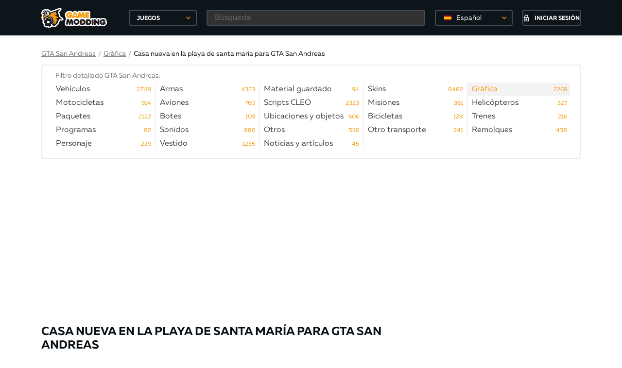

--- FILE ---
content_type: text/html; charset=utf-8
request_url: https://gamemodding.com/es/gta-san-andreas/graphic/50281-new-santa-maria-house.html
body_size: 17286
content:
<!DOCTYPE html>
<html lang="es">
<head>
	<!-- Global site tag (gtag.js) - Google Analytics -->
	<script async src="https://www.googletagmanager.com/gtag/js?id=UA-40234071-1"></script>
	<script>
        window.dataLayer = window.dataLayer || [];
        function gtag(){dataLayer.push(arguments);}
        gtag('js', new Date());

        gtag('config', 'UA-40234071-1');
	</script>
	<meta charset="utf-8">
    <title>Casa nueva en la playa de santa maría para GTA San Andreas</title>
<meta name="description" content="" />
<meta name="keywords" content="" />
<link rel="canonical" href="https://gamemodding.com/es/gta-san-andreas/graphic/50281-new-santa-maria-house.html"/>
<link rel="alternate" hreflang="ru" href="https://gamemodding.com/ru/gta-san-andreas/graphic/50281-new-santa-maria-house.html"/>
<link rel="alternate" hreflang="en" href="https://gamemodding.com/en/gta-san-andreas/graphic/50281-new-santa-maria-house.html"/>
<link rel="alternate" hreflang="es" href="https://gamemodding.com/es/gta-san-andreas/graphic/50281-new-santa-maria-house.html"/>


<link rel="alternate" type="application/rss+xml" title="GameModding.com - моды WoT, Skyrim, GTA 4, GTA San Andreas, Fallout, GTA Vice City и Counter-Strike с автоматической установкой" href="https://gamemodding.com/es/rss.xml" />
<link rel="image_src" href="https://gamemodding.com/templates/gamemodding/img/logo.png" />
	<meta http-equiv="X-UA-Compatible" content="IE=edge">
	<meta name="viewport" content="width=device-width, initial-scale=1, maximum-scale=5">
	

	<link rel="apple-touch-icon" sizes="57x57" href="/templates/gamemodding/img/favicon/apple-icon-57x57.png">
	<link rel="apple-touch-icon" sizes="60x60" href="/templates/gamemodding/img/favicon/apple-icon-60x60.png">
	<link rel="apple-touch-icon" sizes="72x72" href="/templates/gamemodding/img/favicon/apple-icon-72x72.png">
	<link rel="apple-touch-icon" sizes="76x76" href="/templates/gamemodding/img/favicon/apple-icon-76x76.png">
	<link rel="apple-touch-icon" sizes="114x114" href="/templates/gamemodding/img/favicon/apple-icon-114x114.png">
	<link rel="apple-touch-icon" sizes="120x120" href="/templates/gamemodding/img/favicon/apple-icon-120x120.png">
	<link rel="apple-touch-icon" sizes="144x144" href="/templates/gamemodding/img/favicon/apple-icon-144x144.png">
	<link rel="apple-touch-icon" sizes="152x152" href="/templates/gamemodding/img/favicon/apple-icon-152x152.png">
	<link rel="apple-touch-icon" sizes="180x180" href="/templates/gamemodding/img/favicon/apple-icon-180x180.png">
	<link rel="icon" type="image/png" sizes="192x192"  href="/templates/gamemodding/img/favicon/android-icon-192x192.png">
	<link rel="icon" type="image/png" sizes="32x32" href="/templates/gamemodding/img/favicon/favicon-32x32.png">
	<link rel="icon" type="image/png" sizes="96x96" href="/templates/gamemodding/img/favicon/favicon-96x96.png">
	<link rel="icon" type="image/png" sizes="16x16" href="/templates/gamemodding/img/favicon/favicon-16x16.png">
	<link rel="manifest" href="/manifest.json">
	<meta name="msapplication-TileColor" content="#ffffff">
	<meta name="msapplication-TileImage" content="/templates/gamemodding/img/favicon/ms-icon-144x144.png">
	<meta name="theme-color" content="#db5945">
	<link rel="preload" href="/templates/gamemodding/js/jquery.min.js" as="script">
	<style>
		@font-face{
			font-family:Muller;
			font-weight:400;
			font-style:normal;
			src:url(/templates/gamemodding/fonts/Muller/mullerregular.eot);
			src:url(/templates/gamemodding/fonts/Muller/mullerregular.eot?#iefix) format("embedded-opentype"),url(/templates/gamemodding/fonts/Muller/mullerregular.woff) format("woff"),url(/templates/gamemodding/fonts/Muller/mullerregular.ttf) format("truetype");
			font-display: swap;
		}
		@font-face{
			font-family:Muller;
			font-weight:400;
			font-style:italic;
			src:url(/templates/gamemodding/fonts/Muller/mullerregularitalic.eot);
			src:url(/templates/gamemodding/fonts/Muller/mullerregularitalic.eot?#iefix) format("embedded-opentype"),url(/templates/gamemodding/fonts/Muller/mullerregularitalic.woff) format("woff"),url(/templates/gamemodding/fonts/Muller/mullerregularitalic.ttf) format("truetype");
			font-display: swap;
		}
		@font-face{
			font-family:Muller;
			font-weight:700;
			font-style:normal;
			src:url(/templates/gamemodding/fonts/Muller/mullerbold.eot);
			src:url(/templates/gamemodding/fonts/Muller/mullerbold.eot?#iefix) format("embedded-opentype"),url(/templates/gamemodding/fonts/Muller/mullerbold.woff) format("woff"),url(/templates/gamemodding/fonts/Muller/mullerbold.ttf) format("truetype");
			font-display: swap;
		}
		@font-face{
			font-family:Muller;
			font-weight:700;
			font-style:italic;
			src:url(/templates/gamemodding/fonts/Muller/mullerbolditalic.eot);
			src:url(/templates/gamemodding/fonts/Muller/mullerbolditalic.eot?#iefix) format("embedded-opentype"),url(/templates/gamemodding/fonts/Muller/mullerbolditalic.woff) format("woff"),url(/templates/gamemodding/fonts/Muller/mullerbolditalic.ttf) format("truetype");
			font-display: swap;
		}
		@font-face{
			font-family:Muller;
			font-weight:800;
			font-style:normal;
			src:url(/templates/gamemodding/fonts/Muller/mullerextrabold.eot);
			src:url(/templates/gamemodding/fonts/Muller/mullerextrabold.eot?#iefix) format("embedded-opentype"),url(/templates/gamemodding/fonts/Muller/mullerextrabold.woff) format("woff"),url(/templates/gamemodding/fonts/Muller/mullerextrabold.ttf) format("truetype");
			font-display: swap;
		}
		@font-face{
			font-family:Muller;
			font-weight:800;
			font-style:italic;
			src:url(/templates/gamemodding/fonts/Muller/mullerextrabolditalic.eot);
			src:url(/templates/gamemodding/fonts/Muller/mullerextrabolditalic.eot?#iefix) format("embedded-opentype"),url(/templates/gamemodding/fonts/Muller/mullerextrabolditalic.woff) format("woff"),url(/templates/gamemodding/fonts/Muller/mullerextrabolditalic.ttf) format("truetype");
			font-display: swap;
		}
		a,abbr,acronym,address,applet,article,aside,audio,b,big,blockquote,body,canvas,caption,center,cite,code,dd,del,details,dfn,div,dl,dt,embed,fieldset,figcaption,figure,footer,form,h1,h2,h3,h4,h5,h6,header,hgroup,html,iframe,img,ins,kbd,label,legend,li,mark,menu,nav,object,ol,output,p,pre,q,ruby,s,samp,section,small,span,strike,sub,summary,sup,table,tbody,td,tfoot,th,thead,time,tr,tt,u,ul,var,video{
			margin:0;
			padding:0;
			border:0;
			font-size:100%;
			font:inherit;
			vertical-align:baseline
		}
		article,aside,details,figcaption,figure,footer,header,hgroup,menu,nav,section{
			display:block
		}
		body{
			line-height:1
		}
		ol,ul{
			list-style:none
		}
		*{
			-webkit-box-sizing:border-box;
			box-sizing:border-box
		}
		:after,:before{
			-webkit-box-sizing:border-box;
			box-sizing:border-box
		}
		a{
			 color:#f99f0e;
			 font-size:14px;
			 cursor:pointer;
			 text-decoration:underline
		 }
		a:hover{
			text-decoration:none
		}
		html{
			height:100%
		}
		body{
			font-size:16px;
			min-width:320px;
			position:relative;
			line-height:1.65;
			font-family:Muller;
			overflow-x:hidden;
			background-color:#fff
		}
		.container{
			width:1170px;
			padding-left:30px;
			padding-right:30px;
			margin-left:auto;
			margin-right:auto;
			box-sizing: border-box;
		}
		.select_lang {
			border: 2px solid rgba(255,255,255,.24);
			border-radius: 4px;
			background-color: transparent!important;
			height: 33px!important;
			-moz-appearance: none;
			-webkit-appearance: none;
			appearance: none;
			font-size: 14px;
			font-family: inherit;
			width: 100%;
			color: #fff;
			min-width: 150px;
			position: relative;
			cursor: pointer;
			width: 160px!important;
		}
		.select_lang .dd-option-text {color: #fff!important;}
		.select_lang:hover{border-color: #f49c0f;}
		.btn{
			display:-webkit-box;
			display:-webkit-flex;
			display:-ms-flexbox;
			display:flex;
			-webkit-box-pack:center;
			-webkit-justify-content:center;
			-ms-flex-pack:center;
			justify-content:center;
			-webkit-box-align:center;
			-webkit-align-items:center;
			-ms-flex-align:center;
			align-items:center;
			text-decoration:none;
			outline:0;
			padding:0;
			-webkit-box-sizing:border-box;
			box-sizing:border-box;
			background:0 0;
			line-height:1;
			border:0;
			text-align:center;
			cursor:pointer
		}
		.btn span{
			padding-top:3px
		}
		.btn svg+span{
			margin-left:12px
		}
		.btn span+svg{
			margin-left:12px
		}
		.btn.btn-polimorph{
			width:120px;
			height:33px;
			border:2px solid #474d51;
			color:#fff;
			text-transform:uppercase;
			font-size:12px;
			font-weight:700;
			-webkit-border-radius:4px;
			border-radius:4px;
			background-color:transparent;
			-webkit-transition:border-color ease-in-out .3s,background-color ease-in-out .3s;
			-o-transition:border-color ease-in-out .3s,background-color ease-in-out .3s;
			transition:border-color ease-in-out .3s,background-color ease-in-out .3s
		}
		.btn.btn-polimorph:hover{
			background-color:#f49c0f;
			border-color:#f49c0f
		}
		header{
			background-color:#0d151a;
			position:fixed;
			top:0;
			left:0;
			right:0;
			z-index:2001
		}
		header.notactive {
			display: none;
		}
		.nologin .button_block{
			border:0
		}
		.nologin .button_block .langswitch {
			margin-right: 20px;
		}
		header .container{
			height:73px;
			display:-webkit-box;
			display:-webkit-flex;
			display:-ms-flexbox;
			display:flex;
			-webkit-box-pack:justify;
			-webkit-justify-content:space-between;
			-ms-flex-pack:justify;
			justify-content:space-between;
			-webkit-box-align:center;
			-webkit-align-items:center;
			-ms-flex-align:center;
			align-items:center
		}
		header .rg{
			width:100%;
			display:-webkit-box;
			display:-webkit-flex;
			display:-ms-flexbox;
			display:flex;
			-webkit-box-pack:end;
			-webkit-justify-content:flex-end;
			-ms-flex-pack:end;
			justify-content:flex-end;
			height:100%;
			-webkit-box-align:center;
			-webkit-align-items:center;
			-ms-flex-align:center;
			align-items:center
		}
		header .logo_block{
			display:-webkit-box;
			display:-webkit-flex;
			display:-ms-flexbox;
			display:flex;
			-webkit-box-align:center;
			-webkit-align-items:center;
			-ms-flex-align:center;
			align-items:center
		}
		header .logo_block .logo{
			width:180px;
			display:-webkit-box;
			display:-webkit-flex;
			display:-ms-flexbox;
			display:flex;
			-webkit-box-align:center;
			-webkit-align-items:center;
			-ms-flex-align:center;
			align-items:center
		}
		header .logo_block .logo img{
			max-width:135px;
			height:auto
		}
		header .button_block{
			height:45px;
			display:-webkit-box;
			display:-webkit-flex;
			display:-ms-flexbox;
			display:flex;
			-webkit-box-pack:center;
			-webkit-justify-content:center;
			-ms-flex-pack:center;
			justify-content:center;
			-webkit-box-align:center;
			-webkit-align-items:center;
			-ms-flex-align:center;
			align-items:center;
			justify-content:center;
		}
		header .icon_block{
			width:165px;
			height:45px;
			display:-webkit-box;
			display:-webkit-flex;
			display:-ms-flexbox;
			display:flex;
			-webkit-box-pack:center;
			-webkit-justify-content:center;
			-ms-flex-pack:center;
			justify-content:center;
			-webkit-box-align:center;
			-webkit-align-items:center;
			-ms-flex-align:center;
			align-items:center;
			position:relative;
			border-left: 1px solid #2e373c;
			border-right: 1px solid #2e373c;
		}
		header .icon_block .icon{
			display:-webkit-box;
			display:-webkit-flex;
			display:-ms-flexbox;
			display:flex;
			-webkit-box-pack:center;
			-webkit-justify-content:center;
			-ms-flex-pack:center;
			justify-content:center;
			-webkit-box-align:center;
			-webkit-align-items:center;
			-ms-flex-align:center;
			align-items:center;
			width:36px;
			height:30px;
			position:relative
		}
		header .icon_block .icon:hover svg path{
			fill:#f49c0f!important
		}
		header .icon_block .icon .circle{
			position:absolute;
			min-width:16px;
			height:16px;
			padding:0 3px;
			background-color:#f49c0f;
			-webkit-border-radius:50%;
			border-radius:50%;
			color:#fff;
			font-size:12px;
			font-weight:700;
			display:-webkit-box;
			display:-webkit-flex;
			display:-ms-flexbox;
			display:flex;
			-webkit-box-pack:center;
			-webkit-justify-content:center;
			-ms-flex-pack:center;
			justify-content:center;
			-webkit-box-align:center;
			-webkit-align-items:center;
			-ms-flex-align:center;
			align-items:center;
			right:0;
			top:-2px
		}
		header .icon_block .icon .circle span{
			padding-top:3px
		}
		header .user_block{
			height:100%;
			display:-webkit-box;
			display:-webkit-flex;
			display:-ms-flexbox;
			display:flex;
			position:relative;
			min-width:95px
		}
		.mob-games {
			display: none;
		}
		.btn-games {
			position: relative;
			text-align: left;
			padding-left: 15px;
			width: 140px;
			height: 33px;
			line-height: 33px;
			border: 2px solid #474d51;
			color: #fff;
			text-transform: uppercase;
			font-size: 12px;
			font-weight: 700;
			-webkit-border-radius: 4px;
			border-radius: 4px;
			background-color: transparent;
			-webkit-transition: border-color ease-in-out .3s,background-color ease-in-out .3s;
			-o-transition: border-color ease-in-out .3s,background-color ease-in-out .3s;
			transition: border-color ease-in-out .3s,background-color ease-in-out .3s;
			outline: 0;
			cursor: pointer;
		}
		header .header-games .btn-games:hover{
			border-color: #f49c0f;
		}
		header .header-search {
			margin: 0 20px;
			width: 100%;
		}
		header .header-search input[type=text] {
			height: 33px;
			background-color: #313131;
			border-color: #474d51;
			color: #fff;
			padding-left: 15px;
		}
		.rg form{
			width: 100%;
			display: -webkit-box;
			display: -webkit-flex;
			display: -ms-flexbox;
			display: flex;
			-webkit-box-pack: end;
			-webkit-justify-content: flex-end;
			-ms-flex-pack: end;
			justify-content: flex-end;
			height: 100%;
			-webkit-box-align: center;
			-webkit-align-items: center;
			-ms-flex-align: center;
			align-items: center;
		}
		.rg .filter-button {
			display:none;
		}
		.rg .search-button {
			display: none;
		}
		.rg .search-button-mob {
			display: none;
		}
		.first-elem{
			padding-top:100px;
		}
		.hamburger {
			display: none
		}
		input[type=text],input[type=password]{
			width:100%;
			height:39px;
			border:2px solid #e4e4e5;
			-webkit-border-radius:4px;
			border-radius:4px;
			outline:0;
			background-color:#fff;
			padding-left:25px;
			padding-right:10px;
			font-family:Muller;
			font-size:16px;
			opacity:1;
			color:#0d151a
		}
		.hide,.mfp-hide {
			display:none
		}
		.content h1,.filter h1{
			font-size:24px;
			color:#080f14;
			line-height: 1.2;
			padding: 10px 0;
			font-weight:700;
			text-transform:uppercase;
			margin-bottom:10px
		}
		.content .container .left{
			width:750px;
			min-width:750px
		}
		.content .container .right{
			width:300px;
			min-width:300px
		}
		.content .container{
			display:-webkit-box;
			display:-webkit-flex;
			display:-ms-flexbox;
			display:flex;
			-webkit-box-align:start;
			-webkit-align-items:flex-start;
			-ms-flex-align:start;
			align-items:flex-start;
			-webkit-box-pack:justify;
			-webkit-justify-content:space-between;
			-ms-flex-pack:justify;
			justify-content:space-between;
			padding-bottom:20px
		}
		.content .flex{
			display:-webkit-box;
			display:-webkit-flex;
			display:-ms-flexbox;
			display:flex;
			-webkit-box-pack:start;
			-webkit-justify-content:flex-start;
			-ms-flex-pack:start;
			justify-content:flex-start;
			-webkit-box-align:start;
			-webkit-align-items:flex-start;
			-ms-flex-align:start;
			align-items:flex-start
		}
		.content .popularis .flex{
			display:-webkit-box;
			display:-webkit-flex;
			display:-ms-flexbox;
			display:flex;
			-webkit-box-pack:justify;
			-webkit-justify-content:space-between;
			-ms-flex-pack:justify;
			justify-content:space-between;
		}
		.content .popularis .flex .box{
			width:180px;
			text-decoration:none;
			position:relative
		}
		.content .popularis .flex .box:hover .hover{
			opacity:1
		}
		.content .popularis .flex .image{
			width:180px;
			height:100px;
			display:-webkit-box;
			display:-webkit-flex;
			display:-ms-flexbox;
			display:flex;
			-webkit-box-pack:center;
			-webkit-justify-content:center;
			-ms-flex-pack:center;
			justify-content:center;
			-webkit-box-align:center;
			-webkit-align-items:center;
			-ms-flex-align:center;
			align-items:center;
			overflow:hidden;
			position:relative;
			-webkit-border-radius:4px;
			border-radius:4px;
			z-index:2;
			margin-bottom:10px
		}
		.content .popularis .flex .image img{
			height:100%;
			width:auto
		}
		.content .popularis .flex .hover, .profile .image .hover{
			position:absolute;
			opacity:0;
			z-index:3;
			-webkit-border-radius:4px;
			border-radius:4px;
			display:-webkit-box;
			display:-webkit-flex;
			display:-ms-flexbox;
			display:flex;
			-webkit-box-pack:center;
			-webkit-justify-content:center;
			-ms-flex-pack:center;
			justify-content:center;
			background-color:rgba(8,15,20,.85);
			-webkit-box-align:center;
			-webkit-align-items:center;
			-ms-flex-align:center;
			align-items:center;
			top:0;
			left:0;
			right:0;
			height:100px;
			width:100%;
			-webkit-transition:opacity ease-in-out .3s;
			-o-transition:opacity ease-in-out .3s;
			transition:opacity ease-in-out .3s
		}
		.content .popularis .flex .hover span{
			padding-top:3px
		}
		.content .popularis .flex h4{
			font-size:16px;
			color:#080f14;
			font-weight:700;
			line-height:19px
		}
		.content .popularis h3{
			font-size:18px;
			color:#080f14;
			font-weight:700;
			text-transform:uppercase;
			margin-bottom:18px
		}
		.content .slider .main picture img{
			width:100%;
			height:auto;
			cursor: pointer;
			display: block;
		}
		.modding-list .image img{
			width: 100%;
		}
		.big_banner{
			padding-bottom: 20px;
			text-align: center;
			height: 280px;
		}
		.right_banner{
			min-height:250px;
		}
		
		/*главная страница*/
		
		
		.swiper-container{padding-top: 16px !important;margin:0 auto;position:relative;overflow:hidden;list-style:none;padding:0;z-index:1}
		.swiper-wrapper{position:relative;width:100%;height:100%;z-index:1;display:-webkit-box;display:-webkit-flex;display:-ms-flexbox;display:flex;-webkit-transition-property:-webkit-transform;transition-property:-webkit-transform;-o-transition-property:transform;transition-property:transform;transition-property:transform,-webkit-transform;-webkit-box-sizing:content-box;box-sizing:content-box}
		.swiper-wrapper picture {width: 180px;margin-right: 10px;}
		.swiper-slide{-webkit-flex-shrink:0;-ms-flex-negative:0;flex-shrink:0;width:100%;height:100%;position:relative;-webkit-transition-property:-webkit-transform;transition-property:-webkit-transform;-o-transition-property:transform;transition-property:transform;transition-property:transform,-webkit-transform}
		.gallery-item {
			display: flex;
		}
		.content .swiper-slide{
			border: 4px solid #fff;
			width:188px;
			height:108px;
			display:-webkit-box;
			display:-webkit-flex;
			display:-ms-flexbox;
			display:flex;
			-webkit-box-pack:center;
			-webkit-justify-content:center;
			-ms-flex-pack:center;
			justify-content:center;
			-webkit-border-radius:4px;
			border-radius:6px;
			-webkit-box-align:center;
			-webkit-align-items:center;
			-ms-flex-align:center;
			align-items:center;
			position:relative;
			cursor:pointer;
		}
		.content .swiper-slide img{
			height:100%;
			width: 100%;
			border-radius: 4px;
		}
		.content .swiper-slide.video:not(.active):before{
			width:35px;
			height:35px;
			-webkit-border-radius:50%;
			border-radius:50%;
			background-color:#fff;
			margin-left:-17.5px;
			margin-top:-17.5px;
			display:-webkit-box;
			display:-webkit-flex;
			display:-ms-flexbox;
			display:flex;
			-webkit-box-pack:center;
			-webkit-justify-content:center;
			-ms-flex-pack:center;
			justify-content:center;
			-webkit-box-align:center;
			-webkit-align-items:center;
			-ms-flex-align:center;
			align-items:center;
			content:'';
			position:absolute;
			-webkit-box-shadow:0 2px 10px 0 rgba(0,0,0,.004);
			box-shadow:0 2px 10px 0 rgba(0,0,0,.004);
			background-image:url(/templates/gamemodding/img/play.svg);
			background-repeat:no-repeat;
			border:2px solid #fff;
			background-position:center center;
			-webkit-transition:border ease-in-out .3s;
			-o-transition:border ease-in-out .3s;
			transition:border ease-in-out .3s;
			left:50%;
			top:50%;
			opacity:1
		}
		.content .swiper-slide.active:before,.content .swiper-slide:hover:before{
			border-color:#f49c0f
		}
		.content .swiper-slide.active:after,.content .swiper-slide:hover:after{
			opacity:0
		}
		.content .swiper-slide.active {
			border-color: #f49c0f;
			border-radius: 8px;
		}
		.content .swiper-slide.active:before {
			width: 40px;
			height: 40px;
			content: '';
			position: absolute;
			top: -40px;
			left: 41%;
			border: 20px solid transparent;
			border-bottom: 20px solid #f49c0f;
		}
		.content .swiper-slide.active.video:after{
			width: 40px;
			height: 40px;
			content: '';
			position: absolute;
			top: -40px;
			left: 41%;
			border: 20px solid transparent;
			border-bottom: 20px solid #f49c0f;
		}
		.content .right .popularis .flex{
			-webkit-flex-wrap:wrap;
			-ms-flex-wrap:wrap;
			flex-wrap:wrap
		}
		.content .right .popularis .flex .hover,.content .right .popularis .flex .image{
			height:80px;
			width:100%
		}
		.content .right .popularis .flex .image{
			margin-bottom:4px;
			display:-webkit-box;
			display:-webkit-flex;
			display:-ms-flexbox;
			display:flex;
			-webkit-box-pack:center;
			-webkit-justify-content:center;
			-ms-flex-pack:center;
			justify-content:center;
			-webkit-box-align:center;
			-webkit-align-items:center;
			-ms-flex-align:center;
			align-items:center;
			overflow:hidden
		}
		.content .right .popularis .flex .image img{
			height:100%;
			width:auto
		}
		.content .right .popularis .flex h4{
			font-size:14px
		}
		.content .right .popularis .flex .btn{
			color:#fff;
			width:120px;
			margin:0
		}
		.content .right .popularis .flex .box{
			width:145px;
			margin-bottom:16px
		}
		
		
		.breadcrumbs .cur-cat span{
			margin-left:12px;
			color:#7b7b7b
		}
		.breadcrumbs{
			display:-webkit-box;
			display:-webkit-flex;
			display:-ms-flexbox;
			display:flex;
			-webkit-flex-wrap:wrap;
			-ms-flex-wrap:wrap;
			flex-wrap:wrap;
			text-decoration:none;
			color:#0d151a;
			-webkit-box-align:center;
			-webkit-align-items:center;
			-ms-flex-align:center;
			align-items:center;
			font-size:14px
		}
		.breadcrumbs a,.breadcrumbs .link{
			font-size:14px;
			line-height:20px;
			color:#7b7b7b;
			text-decoration:underline;
			cursor: pointer;
		}
		.breadcrumbs a span{
			color:#757575;
			text-decoration:none
		}
		.breadcrumbs a:hover,.breadcrumbs .link:hover{
			text-decoration:none
		}
		.breadcrumbs .cur-cat{
			text-decoration:none;
			color:#0d151a
		}
		.breadcrumbs .tab{
			font-size:14px;
			line-height:20px;
			color:#7b7b7b;
			margin: 0 5px;
		}
		.menu{
			margin-bottom: 32px;
		}
		.menu .bord {
			border: 2px solid #e9eaea;
			-webkit-border-radius: 4px;
			border-radius: 4px;
			margin-top: 10px;
		}
		.menu .menu-cats-wrapper {
			margin: 0 20px;
			overflow: hidden;
			padding-top: 10px;
		}
		.menu .menu-cats-wrapper h3{
			color: #757575;
			font-size: 14px;
			margin-left: 7px;
		}
		.menu .menu-cats{
			display: -webkit-box;
			display: -webkit-flex;
			display: -ms-flexbox;
			display: flex;
			-webkit-flex-wrap: wrap;
			-ms-flex-wrap: wrap;
			flex-wrap: wrap;
			padding: 0 0 15px 0;
			margin: 2px -4px 0 0;
		}
		.menu .menu-cats-bottom {
			border-top: 2px solid #f3f3f3;
		}
		.menu .menu-cats a{
			padding: 2px 0 2px 8px;
			position: relative;
			width: 100%;
			display: inline-block;
			text-decoration: none;
			color: #404042;
			height: 20px;
			vertical-align: top;
			font-size: 16px;
		}
		.menu .menu-cats .menu-i {
			min-width: 20%;
			width: 20%;
			color: #0d151a;
			line-height: 24px;
			height: 28px;
			text-decoration: none;
			-webkit-transition: color ease-in-out .3s;
			-o-transition: color ease-in-out .3s;
			transition: color ease-in-out .3s;
			cursor: pointer;
			border-right: 2px solid #f3f3f3;
		}
		.menu .menu-cats .menu-i.active {
			background-color: #f3f3f3;
		}
		.menu .menu-cats .menu-i.active a{
			color: #f49c0f !important;
		}
		.menu .menu-cats .menu-i .menu-link-title{
			white-space: nowrap;
			width: 100%;
			overflow: hidden;
		}
		.menu .menu-cats .menu-i:hover {
			background-color: #f3f3f3;
			color: #000;
		}
		.menu .menu-cats .menu-i .menu-link-count{
			color: #f49c0f;
			position: absolute;
			right: 8px;
			top: 3px;
			font-size: 12px;
			cursor: pointer;
		}
		.menu .menu-cats .menu-i .menu-link-title:after {
			content: "";
			pointer-events: none;
			position: absolute;
			width: 42px;
			height: 100%;
			top: 0;
			right: 0;
			background: -moz-linear-gradient(left, rgba(255,255,255,0) 0%,rgba(255,255,255,1) 33%,rgba(255,255,255,1) 100%);
			background: -webkit-gradient(linear, left top, right top, color-stop(0%,rgba(255,255,255,0)), color-stop(33%,rgba(255,255,255,1)), color-stop(100%,rgba(255,255,255,1)));
			background: -webkit-linear-gradient(left, rgba(255,255,255,0) 0%,rgba(255,255,255,1) 33%,rgba(255,255,255,1) 100%);
			background: -o-linear-gradient(left, rgba(255,255,255,0) 0%,rgba(255,255,255,1) 33%,rgba(255,255,255,1) 100%);
			background: -ms-linear-gradient(left, rgba(255,255,255,0) 0%,rgba(255,255,255,1) 33%,rgba(255,255,255,1) 100%);
			background: linear-gradient(to right, rgba(255,255,255,0) 0%,rgba(255,255,255,1) 33%,rgba(255,255,255,1) 100%);
		}
		.menu .menu-cats .menu-i.active .menu-link-title:after,.menu .menu-cats .menu-i:hover .menu-link-title:after {
			background: -moz-linear-gradient(left, rgba(255, 255, 255, 0) 0%, #f3f3f3 33%, #f3f3f3 100%);
			background: -webkit-gradient(linear, left top, right top, color-stop(0%, rgba(255, 255, 255, 0)), color-stop(33%, #f3f3f3), color-stop(100%, #f3f3f3));
			background: -webkit-linear-gradient(left, rgba(255, 255, 255, 0) 0%, #f3f3f3 33%, #f3f3f3 100%);
			background: -o-linear-gradient(left, rgba(255, 255, 255, 0) 0%, #f3f3f3 33%, #f3f3f3 100%);
			background: -ms-linear-gradient(left, rgba(255, 255, 255, 0) 0%, #f3f3f3 33%, #f3f3f3 100%);
			background: linear-gradient(to right, rgba(255, 255, 255, 0) 0%, #f3f3f3 33%, #f3f3f3 100%);
		}
		.show-all{
			text-align: center;
			padding-bottom: 15px;
			margin-top: -7px;
			font-size: 15px;
			color: #7b7b7b;
			text-decoration: underline;
			cursor: pointer;
		}
		
		
		@media only screen and (max-width:1200px){
			.container{
				width:980px;
				padding-left:15px;
				padding-right:15px
			}
			.content .container .left{
				width:640px;
				min-width:640px
			}
			
			.menu .menu-cats .menu-i {
				width:25%;
			}
			
		}
		@media only screen and (max-width:992px){
			.container{
				width:750px;
				padding-left:10px;
				padding-right:10px
			}
			.content .container .right{
				display:none;

			}
			.content .container .left{
				width:100%;
				min-width:100%
			}
			header{
				width:320px;
				left:-321px;
				-webkit-transition:left ease-in-out .3s;
				-o-transition:left ease-in-out .3s;
				transition:left ease-in-out .3s;
				right:auto;
				top:0;
				height:100%
			}
			header .rg{
				width:100%
			}
			.first-elem{
				padding-top:65px;
			}
			.hamburger{
				display:-webkit-box;
				display:-webkit-flex;
				display:-ms-flexbox;
				display:flex;
				width:100%;
				height:50px;
				position:fixed;
				background-color:#0d151a;
				top:0;
				left:0;
				z-index:10;
				display:flex;
				-webkit-box-pack:center;
				-webkit-justify-content:center;
				-ms-flex-pack:center;
				justify-content:center;
				-webkit-box-align:center;
				-webkit-align-items:center;
				-ms-flex-align:center;
				align-items:center;
				-webkit-border-bottom-right-radius:4px;
				border-bottom-right-radius:4px;
				-webkit-transition:left ease-in-out .3s;
				-o-transition:left ease-in-out .3s;
				transition:left ease-in-out .3s
			}
			.hamburger .icon{
				width:10%;
				height:50px;
				display:-webkit-box;
				display:-webkit-flex;
				display:-ms-flexbox;
				display:flex;
				-webkit-box-pack:center;
				-webkit-justify-content:center;
				-ms-flex-pack:center;
				justify-content:center;
				-webkit-box-align:center;
				-webkit-align-items:center;
				-ms-flex-align:center;
				align-items:center
			}
			.hamburger .logo{
				width:90%;
				display:-webkit-box;
				display:-webkit-flex;
				display:-ms-flexbox;
				display:flex;
				-webkit-box-align:center;
				-webkit-align-items:center;
				-ms-flex-align:center;
				align-items:center;
				padding-left:30%
			}
			.hamburger .logo img{
				width:145px
			}
			.hamburger.active{
				left:320px
			}
			.hamburger svg{
				width:20px;
				height:20px;
				fill:#fff
			}
			header.active{
				left:0;
			}
			header.active  .container{
				visibility: visible;
			}
			header.notactive {
				display: block;
			}
			header .container{
				height:auto;
				-webkit-flex-wrap:wrap;
				-ms-flex-wrap:wrap;
				flex-wrap:wrap;
				width:100%;
				padding:0;
				visibility: hidden;
			}
			.top .langswitch,.top .login-popup{display:none;}
			
			
			
			.menu .menu-cats .menu-i {
				width:33.33%;
			}
			
		}
		@media only screen and (max-width:768px){
			.container{
				width:100%;
				padding-left:10px;
				padding-right:10px
			}
			
			.menu .menu-cats .menu-i {
				width:50%;
			}
			
		}
		
		@media only screen and (max-width:580px) {
			.menu .menu-cats .menu-i {
				width:100%;
			}
		}
		
		@media only screen and (max-width:480px){
			.big_banner{
				height: 83vw;
			}
			.hamburger .icon{
				width:15%
			}
			.hamburger .logo{
				width:85%;
				padding-left:22%
			}
		}
		
		@media only screen and (max-width:360px){
			.hamburger .logo{
				padding-left:14%
			}
		}
	</style>
	<script src="https://cdn.adfinity.pro/code/5458/adfinity.js" async></script>
	<script>
<!--
var dle_login_hash = '';
var dle_lang       = 'es';//-->
</script>
	
	<link rel="preconnect" href="https://stats.g.doubleclick.net">
	<link rel="preconnect" href="https://mc.yandex.ru">
	<link rel="preconnect" href="https://www.googletagservices.com">
	<link rel="preconnect" href="https://tpc.googlesyndication.com">
</head>
<body>
<!-- Yandex.Metrika counter --> <script type="text/javascript" > (function (d, w, c) { (w[c] = w[c] || []).push(function() { try { w.yaCounter17940106 = new Ya.Metrika({ id:17940106, clickmap:true, trackLinks:true, accurateTrackBounce:true }); } catch(e) { } }); var n = d.getElementsByTagName("script")[0], s = d.createElement("script"), f = function () { n.parentNode.insertBefore(s, n); }; s.type = "text/javascript"; s.async = true; s.src = "https://mc.yandex.ru/metrika/watch.js"; if (w.opera == "[object Opera]") { d.addEventListener("DOMContentLoaded", f, false); } else { f(); } })(document, window, "yandex_metrika_callbacks"); </script> <noscript><div><img src="https://mc.yandex.ru/watch/17940106" style="position:absolute; left:-9999px;" alt="" /></div></noscript> <!-- /Yandex.Metrika counter -->
<header >
	<div class="container">
		<div class="logo_block">
			<a href="/es/" class="logo"><img src="/templates/gamemodding/img/logo.svg" alt="GameModding.com"></a>
		</div>
		<div class="header-games">
			<div class="btn-games" id="games-button">
				<span>Juegos</span>
				<span class="dd-pointer dd-pointer-down"></span>
			</div>
		</div>
		
<div class="rg nologin">
    <form method="get" action="/es/search/" id="search">
        <div class="header-search">
            <input type="text" name="q" placeholder="Búsqueda">
            <button class="btn search-button-mob">
                <svg width="16" height="16" xmlns="http://www.w3.org/2000/svg"><path fill="none" d="M-1-1h18v18H-1z"/><g><path fill-rule="evenodd" clip-rule="evenodd" fill="#FFF" d="M15.493 13.616l-3.45-3.45c-.018-.018-.04-.031-.06-.048a6.53 6.53 0 1 0-1.866 1.866c.018.019.03.04.049.059l3.45 3.45a1.327 1.327 0 0 0 1.877-1.877zm-8.963-2.82a4.266 4.266 0 1 1 0-8.532 4.266 4.266 0 0 1 0 8.531z" stroke="null"/></g></svg>
            </button>
        </div>
        <div class="button_block">
            <div class="langswitch select_lang">
                <div class="dd-selected"><img class="dd-selected-image" src="/templates/gamemodding/img/icon-svg/es.svg"><label class="dd-option-text">Español</label></div>
                <span class="dd-pointer dd-pointer-down"></span>
                <ul class="dd-options" style="display:none;"><li><a href="//gamemodding.com/ru/gta-san-andreas/graphic/50281-new-santa-maria-house.html" class="dd-option"><img alt='ru' class="dd-option-image" src="/templates/gamemodding/img/icon-svg/ru.svg"><span class="dd-option-text">Russian</span></a></li><li><a href="//gamemodding.com/en/gta-san-andreas/graphic/50281-new-santa-maria-house.html" class="dd-option"><img alt='en' class="dd-option-image" src="/templates/gamemodding/img/icon-svg/en.svg"><span class="dd-option-text">English</span></a></li><li><div class="dd-option"><img alt='es' class="dd-option-image" src="/templates/gamemodding/img/icon-svg/es.svg"><span class="dd-option-text">Español</span></div></li></ul>
            </div>
            <a href="#login-form" class="btn btn-polimorph login-popup" rel="nofollow">
                <svg xmlns="http://www.w3.org/2000/svg" xmlns:xlink="http://www.w3.org/1999/xlink" width="10px" height="14px"> <path fill-rule="evenodd"  fill="rgb(255, 255, 255)" d="M9.265,14.000 L0.735,14.000 C0.329,14.000 -0.000,13.664 -0.000,13.250 L-0.000,6.102 C-0.000,5.688 0.329,5.352 0.735,5.352 L1.219,5.352 L1.219,3.860 C1.219,1.731 2.915,0.000 5.000,0.000 C7.085,0.000 8.782,1.731 8.782,3.860 L8.782,5.352 L9.265,5.352 C9.671,5.352 10.000,5.688 10.000,6.102 L10.000,13.250 C10.000,13.664 9.671,14.000 9.265,14.000 ZM7.312,3.860 C7.312,2.558 6.275,1.500 5.000,1.500 C3.725,1.500 2.688,2.558 2.688,3.860 L2.688,5.352 L7.312,5.352 L7.312,3.860 ZM8.531,6.852 L1.470,6.852 L1.470,12.500 L8.531,12.500 L8.531,6.852 ZM5.000,7.884 C5.968,7.884 6.755,8.688 6.755,9.676 C6.755,10.664 5.968,11.467 5.000,11.467 C4.032,11.467 3.245,10.664 3.245,9.676 C3.245,8.688 4.032,7.884 5.000,7.884 ZM5.000,9.968 C5.158,9.968 5.286,9.837 5.286,9.676 C5.286,9.515 5.158,9.384 5.000,9.384 C4.842,9.384 4.714,9.515 4.714,9.676 C4.714,9.837 4.842,9.968 5.000,9.968 Z"/></svg>
                <span>Iniciar sesión</span>
            </a>
            <button class="btn search-button">
                <span>Buscar</span>
            </button>
            <a href="/es/search" class="btn btn-polimorph filter-button">
                <span>Búsqueda avanzada</span>
            </a>
        </div>
    </form>
    <div class="mob-games">
        <div class="mob-button">
            <span>Juegos</span>
            <span class="dd-pointer dd-pointer-down"></span>
        </div>
        <ul id="mob-games-list">
            <li><a href='/es/gta-san-andreas-definitive-edition/'>GTA San Andreas: Definitive Edition</a></li>
<li><a href='/es/gta-vice-city-definitive-edition/'>GTA Vice City: Definitive Edition</a></li>
<li><a href='/es/gta-3-definitive-edition/'>GTA 3: Definitive Edition</a></li>
<li><a href='/es/farming-simulator-2017/'>Farming Simulator 2017</a></li>
<li><a href='/es/fallout-4/'>Fallout 4</a></li>
<li><a href='/es/beamng-drive/'>BeamNG.drive</a></li>
<li><a href='/es/sims-4/'>Sims 4</a></li>
<li><a href='/es/street-legal-racing-redline/'>Street Legal Racing Redline</a></li>
<li><a href='/es/gta-5/'>GTA 5</a></li>
<li><a href='/es/gta-4/'>GTA 4</a></li>
<li><a href='/es/gta-san-andreas/'>GTA San Andreas</a></li>
<li><a href='/es/gta-vice-city/'>GTA Vice City</a></li>
<li><a href='/es/tes-v-skyrim/'>TES 5: Skyrim</a></li>
<li><a href='/es/fallout-new-vegas/'>Fallout New Vegas</a></li>
<li><a href='/es/counter-strike-source/'>Counter-Strike Source</a></li>
<li><a href='/es/counter-strike-1-6/'>Counter Strike 1.6</a></li>
<li><a href='/es/euro-truck-simulator-2/'>Euro Truck Simulator 2</a></li>
<li><a href='/es/farming-simulator-2013/'>Farming Simulator 2013</a></li>
<li><a href='/es/gta-3/'>GTA 3</a></li>
<li><a href='/es/world-of-tanks/'>World Of Tanks</a></li>
<li><a href='/es/farming-simulator-2015/'>Farming Simulator 2015</a></li>
<li><a href='/es/mafia-the-city-of-lost-heaven/'>Mafia</a></li>
<li><a href='/es/mafia-ii/'>Mafia 2</a></li>
<li><a href='/es/spintires-demo-2013/'>Spintires DEMO 2013</a></li>
<li><a href='/es/spintires-2014/'>Spintires 2014</a></li>
<li><a href='/es/minecraft/'>Minecraft</a></li>
        </ul>
    </div>
</div>



	</div>

	<form id="login-form" method="post" class="mfp-hide white-popup">
		<div class="popup-caption">Iniciar sesión</div>
		<div class="popup-body">
			<input name="login" type="hidden" id="login" value="submit">
			<div class="field">
				<input placeholder="Nombre de usuario" name="login_name" type="text">
			</div>
			<div class="field">
				<input placeholder="Contraseña" name="login_password" type="password">
			</div>

			<a href="/es/lostpassword/" class="forget" rel="nofollow">recuperar contraseña</a>

			<div class="login-btns">
				<input type="submit" class="btn btn-org" value="Entrada">
				<a href="/es/register/" class="btn btn-opacity btn-opacity--white" rel="nofollow"><span>Registro</span></a>
			</div>
		</div>
	</form>
</header>

<div class="games-wrapper" id="games-block">
	<div class="container"></div>
</div>

<div class="hamburger">
	<div class="icon">
		<svg version="1.1" xmlns="http://www.w3.org/2000/svg" viewBox="0 0 24 24" xmlns:xlink="http://www.w3.org/1999/xlink" enable-background="new 0 0 24 24"><g><path d="M24,3c0-0.6-0.4-1-1-1H1C0.4,2,0,2.4,0,3v2c0,0.6,0.4,1,1,1h22c0.6,0,1-0.4,1-1V3z"/><path d="M24,11c0-0.6-0.4-1-1-1H1c-0.6,0-1,0.4-1,1v2c0,0.6,0.4,1,1,1h22c0.6,0,1-0.4,1-1V11z"/><path d="M24,19c0-0.6-0.4-1-1-1H1c-0.6,0-1,0.4-1,1v2c0,0.6,0.4,1,1,1h22c0.6,0,1-0.4,1-1V19z"/></g></svg>
	</div>
	<a href="/es/" class="logo"><img src="/templates/gamemodding/img/logo.svg" alt="logo"></a>
</div>

<div class="first-elem"></div>






<div class="menu">
	<div class="container">
		<div class="breadcrumbs" itemscope="" itemtype="http://schema.org/BreadcrumbList">
            <span itemscope="" itemprop="itemListElement" itemtype="http://schema.org/ListItem">
<a href="https://gamemodding.com/es/gta-san-andreas/" itemprop="item" title='GTA San Andreas'>
<span itemprop="name">GTA San Andreas</span><meta itemprop="position" content="1"></a></span><span class="tab">/</span><span itemscope="" itemprop="itemListElement" itemtype="http://schema.org/ListItem">
<a href="https://gamemodding.com/es/gta-san-andreas/graphic/" itemprop="item" title='Gráfica'><span itemprop="name">Gráfica</span>
<meta itemprop="position" content="2"></a></span><span class="tab">/</span><span class='cur-cat'>Casa nueva en la playa de santa maría para GTA San Andreas</span>
		</div>

		<div class="bord">
			<div class="menu-cats-wrapper">
				<h3>Filtro detallado GTA San Andreas:</h3>
				<div class="menu-cats">
					<div class='menu-i'><a href="https://gamemodding.com/es/gta-san-andreas/cars/" title='Vehículos'><div class='menu-link-title'>Vehículos</div><div class='menu-link-count'>27119</div></a></div><div class='menu-i'><a href="https://gamemodding.com/es/gta-san-andreas/weapons/" title='Armas'><div class='menu-link-title'>Armas</div><div class='menu-link-count'>4323</div></a></div><div class='menu-i'><a href="https://gamemodding.com/es/gta-san-andreas/saves/" title='Material guardado'><div class='menu-link-title'>Material guardado</div><div class='menu-link-count'>94</div></a></div><div class='menu-i'><a href="https://gamemodding.com/es/gta-san-andreas/skins/" title='Skins'><div class='menu-link-title'>Skins</div><div class='menu-link-count'>8482</div></a></div><div class='menu-i active'><a href="https://gamemodding.com/es/gta-san-andreas/graphic/" title='Gráfica'><div class='menu-link-title'>Gráfica</div><div class='menu-link-count'>2269</div></a></div><div class='menu-i'><a href="https://gamemodding.com/es/gta-san-andreas/motorbikes/" title='Motocicletas'><div class='menu-link-title'>Motocicletas</div><div class='menu-link-count'>914</div></a></div><div class='menu-i'><a href="https://gamemodding.com/es/gta-san-andreas/airplanes/" title='Aviones'><div class='menu-link-title'>Aviones</div><div class='menu-link-count'>760</div></a></div><div class='menu-i'><a href="https://gamemodding.com/es/gta-san-andreas/cleo-scripts/" title='Scripts CLEO'><div class='menu-link-title'>Scripts CLEO</div><div class='menu-link-count'>2323</div></a></div><div class='menu-i'><a href="https://gamemodding.com/es/gta-san-andreas/dyom-missions/" title='Misiones'><div class='menu-link-title'>Misiones</div><div class='menu-link-count'>361</div></a></div><div class='menu-i'><a href="https://gamemodding.com/es/gta-san-andreas/helicopters/" title='Helicópteros'><div class='menu-link-title'>Helicópteros</div><div class='menu-link-count'>327</div></a></div><div class='menu-i'><a href="https://gamemodding.com/es/gta-san-andreas/packs/" title='Paquetes'><div class='menu-link-title'>Paquetes</div><div class='menu-link-count'>2122</div></a></div><div class='menu-i'><a href="https://gamemodding.com/es/gta-san-andreas/boats/" title='Botes'><div class='menu-link-title'>Botes</div><div class='menu-link-count'>109</div></a></div><div class='menu-i'><a href="https://gamemodding.com/es/gta-san-andreas/maps/" title='Ubicaciones y objetos'><div class='menu-link-title'>Ubicaciones y objetos</div><div class='menu-link-count'>606</div></a></div><div class='menu-i'><a href="https://gamemodding.com/es/gta-san-andreas/bicycles/" title='Bicicletas'><div class='menu-link-title'>Bicicletas</div><div class='menu-link-count'>128</div></a></div><div class='menu-i'><a href="https://gamemodding.com/es/gta-san-andreas/trains/" title='Trenes'><div class='menu-link-title'>Trenes</div><div class='menu-link-count'>216</div></a></div><div class='menu-i'><a href="https://gamemodding.com/es/gta-san-andreas/tools/" title='Programas'><div class='menu-link-title'>Programas</div><div class='menu-link-count'>82</div></a></div><div class='menu-i'><a href="https://gamemodding.com/es/gta-san-andreas/sound/" title='Sonidos'><div class='menu-link-title'>Sonidos</div><div class='menu-link-count'>886</div></a></div><div class='menu-i'><a href="https://gamemodding.com/es/gta-san-andreas/others/" title='Otros'><div class='menu-link-title'>Otros</div><div class='menu-link-count'>536</div></a></div><div class='menu-i'><a href="https://gamemodding.com/es/gta-san-andreas/other-transport/" title='Otro transporte'><div class='menu-link-title'>Otro transporte</div><div class='menu-link-count'>241</div></a></div><div class='menu-i'><a href="https://gamemodding.com/es/gta-san-andreas/car-trailers/" title='Remolques'><div class='menu-link-title'>Remolques</div><div class='menu-link-count'>438</div></a></div><div class='menu-i'><a href="https://gamemodding.com/es/gta-san-andreas/character/" title='Personaje'><div class='menu-link-title'>Personaje</div><div class='menu-link-count'>229</div></a></div><div class='menu-i'><a href="https://gamemodding.com/es/gta-san-andreas/clothing/" title='Vestido'><div class='menu-link-title'>Vestido</div><div class='menu-link-count'>1255</div></a></div><div class='menu-i'><a href="https://gamemodding.com/es/gta-san-andreas/news-and-articles/" title='Noticias y artículos'><div class='menu-link-title'>Noticias y artículos</div><div class='menu-link-count'>45</div></a></div>
				</div>
			</div>
			
			
		</div>
	</div>
</div>




<div class="big_banner">
	<div class="container banner" id='div-ad-top'>
	    <div class='adfinity_block_001'></div>
        <script async src="https://pagead2.googlesyndication.com/pagead/js/adsbygoogle.js?client=ca-pub-7426844697713322"
             crossorigin="anonymous"></script>
        <!-- gamemodding.com:A_Content_1_g -->
        <ins class="adsbygoogle"
             style="display:block"
             data-ad-client="ca-pub-7426844697713322"
             data-ad-slot="3870842103"></ins>
        <script>
             (adsbygoogle = window.adsbygoogle || []).push({});
        </script>
	</div>
</div>




<div class="content " >
	<div class="container">
		
	</div>
	<div class="container">
		<div class="left">
            
			

			

            

			<h1>Casa nueva en la playa de santa maría para GTA San Andreas</h1>

<div class="slider">
	<div class="main">
		
		<div id="video"></div>
		<picture>
			<source srcset="//cs2.gamemodding.com/images/750x407/f5b07bb3005b991c24e23d86e18b366a9fbce00fc3a2e036d33565830a8dfb43.webp" type="image/webp" id="omg-webp">
			<img src="//cs2.gamemodding.com/images/750x407/f5b07bb3005b991c24e23d86e18b366a9fbce00fc3a2e036d33565830a8dfb43.jpg" alt="Casa nueva en la playa de santa maría para GTA San Andreas" title="Casa nueva en la playa de santa maría para GTA San Andreas" id="omg" loading="lazy">
		</picture>
	</div>
	<div class="swiper-container">
		<div class="swiper-wrapper">
			<picture class="swiper-slide image active" data-img="//cs2.gamemodding.com/images/750x407/f5b07bb3005b991c24e23d86e18b366a9fbce00fc3a2e036d33565830a8dfb43" data-index='0'><source srcset="//cs2.gamemodding.com/images/180x100/f5b07bb3005b991c24e23d86e18b366a9fbce00fc3a2e036d33565830a8dfb43.webp" type="image/webp">
				<img src="//cs2.gamemodding.com/images/180x100/f5b07bb3005b991c24e23d86e18b366a9fbce00fc3a2e036d33565830a8dfb43.jpg" alt='New santa maria house para GTA San Andreas miniatura 1' title='New santa maria house para GTA San Andreas miniatura 1' loading='lazy'>
			</picture><a href='//cs2.gamemodding.com/images/f5b07bb3005b991c24e23d86e18b366a9fbce00fc3a2e036d33565830a8dfb43.jpg' class='gallery-item'></a><picture class="swiper-slide image" data-img="//cs2.gamemodding.com/images/750x407/6f3af3f970516bccb5ab338e0df4b6c2a9ab491e58d8a2fc0948f768641ee8a5"  data-full-img="//cs2.gamemodding.com/images/6f3af3f970516bccb5ab338e0df4b6c2a9ab491e58d8a2fc0948f768641ee8a5.jpg" data-index='1'><source srcset="//cs2.gamemodding.com/images/180x100/6f3af3f970516bccb5ab338e0df4b6c2a9ab491e58d8a2fc0948f768641ee8a5.webp" type="image/webp">
				<img src="//cs2.gamemodding.com/images/180x100/6f3af3f970516bccb5ab338e0df4b6c2a9ab491e58d8a2fc0948f768641ee8a5.jpg" alt='New santa maria house para GTA San Andreas miniatura 2' title='New santa maria house para GTA San Andreas miniatura 2' loading='lazy'>
			</picture><a style='display:none' href='//cs2.gamemodding.com/images/6f3af3f970516bccb5ab338e0df4b6c2a9ab491e58d8a2fc0948f768641ee8a5.jpg' class='gallery-item'></a><picture class="swiper-slide image" data-img="//cs2.gamemodding.com/images/750x407/f7616ae6f66911db7e892d7a68660b866ffe187538c70f488f2547b406c581bb"  data-full-img="//cs2.gamemodding.com/images/f7616ae6f66911db7e892d7a68660b866ffe187538c70f488f2547b406c581bb.jpg" data-index='2'><source srcset="//cs2.gamemodding.com/images/180x100/f7616ae6f66911db7e892d7a68660b866ffe187538c70f488f2547b406c581bb.webp" type="image/webp">
				<img src="//cs2.gamemodding.com/images/180x100/f7616ae6f66911db7e892d7a68660b866ffe187538c70f488f2547b406c581bb.jpg" alt='New santa maria house para GTA San Andreas miniatura 3' title='New santa maria house para GTA San Andreas miniatura 3' loading='lazy'>
			</picture><a style='display:none' href='//cs2.gamemodding.com/images/f7616ae6f66911db7e892d7a68660b866ffe187538c70f488f2547b406c581bb.jpg' class='gallery-item'></a><picture class="swiper-slide image" data-img="//cs2.gamemodding.com/images/750x407/c2aab15eaab1def1024088e23896fa7543a7df8c323d0364d1af2d182e877885"  data-full-img="//cs2.gamemodding.com/images/c2aab15eaab1def1024088e23896fa7543a7df8c323d0364d1af2d182e877885.jpg" data-index='3'><source srcset="//cs2.gamemodding.com/images/180x100/c2aab15eaab1def1024088e23896fa7543a7df8c323d0364d1af2d182e877885.webp" type="image/webp">
				<img src="//cs2.gamemodding.com/images/180x100/c2aab15eaab1def1024088e23896fa7543a7df8c323d0364d1af2d182e877885.jpg" alt='New santa maria house para GTA San Andreas miniatura 4' title='New santa maria house para GTA San Andreas miniatura 4' loading='lazy'>
			</picture><a style='display:none' href='//cs2.gamemodding.com/images/c2aab15eaab1def1024088e23896fa7543a7df8c323d0364d1af2d182e877885.jpg' class='gallery-item'></a><picture class="swiper-slide image" data-img="//cs2.gamemodding.com/images/750x407/154c5fc1949c174d0d94f0059a27fd66c161ec9b4fa8b9ebb2296f80b576c70b"  data-full-img="//cs2.gamemodding.com/images/154c5fc1949c174d0d94f0059a27fd66c161ec9b4fa8b9ebb2296f80b576c70b.jpg" data-index='4'><source srcset="//cs2.gamemodding.com/images/180x100/154c5fc1949c174d0d94f0059a27fd66c161ec9b4fa8b9ebb2296f80b576c70b.webp" type="image/webp">
				<img src="//cs2.gamemodding.com/images/180x100/154c5fc1949c174d0d94f0059a27fd66c161ec9b4fa8b9ebb2296f80b576c70b.jpg" alt='New santa maria house para GTA San Andreas miniatura 5' title='New santa maria house para GTA San Andreas miniatura 5' loading='lazy'>
			</picture><a style='display:none' href='//cs2.gamemodding.com/images/154c5fc1949c174d0d94f0059a27fd66c161ec9b4fa8b9ebb2296f80b576c70b.jpg' class='gallery-item'></a>
		</div>
	</div>
	<div class="swiper-scrollbar"></div>
</div>
<div class="mod_info">
	<div class="lf">
		<div class="icons">
			
			<div class="icon">
				<div class="svg"><svg xmlns="http://www.w3.org/2000/svg" xmlns:xlink="http://www.w3.org/1999/xlink" width="12px" height="11px"> <path fill-rule="evenodd"  fill="rgb(249, 159, 14)" d="M11.798,10.800 C11.664,10.934 11.500,11.001 11.308,11.001 L0.692,11.001 C0.500,11.001 0.336,10.934 0.202,10.800 C0.067,10.667 -0.000,10.504 -0.000,10.313 L-0.000,8.021 C-0.000,7.830 0.067,7.668 0.202,7.534 C0.336,7.401 0.500,7.334 0.692,7.334 L4.046,7.334 L5.019,8.308 C5.298,8.575 5.625,8.709 6.000,8.709 C6.375,8.709 6.702,8.575 6.981,8.308 L7.962,7.334 L11.308,7.334 C11.500,7.334 11.664,7.401 11.798,7.534 C11.933,7.668 12.000,7.830 12.000,8.021 L12.000,10.313 C12.000,10.504 11.933,10.667 11.798,10.800 ZM9.094,9.304 C9.003,9.213 8.894,9.167 8.769,9.167 C8.644,9.167 8.536,9.213 8.445,9.304 C8.354,9.394 8.308,9.502 8.308,9.626 C8.308,9.750 8.354,9.857 8.445,9.948 C8.536,10.039 8.644,10.084 8.769,10.084 C8.894,10.084 9.003,10.039 9.094,9.948 C9.185,9.857 9.231,9.750 9.231,9.626 C9.231,9.502 9.185,9.394 9.094,9.304 ZM10.940,9.304 C10.849,9.213 10.741,9.167 10.616,9.167 C10.491,9.167 10.383,9.213 10.291,9.304 C10.200,9.394 10.154,9.502 10.154,9.626 C10.154,9.750 10.200,9.857 10.291,9.948 C10.383,10.039 10.491,10.084 10.616,10.084 C10.741,10.084 10.849,10.039 10.940,9.948 C11.032,9.857 11.077,9.750 11.077,9.626 C11.077,9.502 11.032,9.394 10.940,9.304 ZM6.325,7.656 C6.238,7.746 6.130,7.792 6.000,7.792 C5.870,7.792 5.762,7.746 5.675,7.656 L2.444,4.447 C2.295,4.309 2.262,4.142 2.344,3.946 C2.425,3.760 2.567,3.666 2.769,3.666 L4.615,3.666 L4.615,0.458 C4.615,0.333 4.661,0.226 4.752,0.135 C4.844,0.045 4.952,-0.001 5.077,-0.001 L6.923,-0.001 C7.048,-0.001 7.156,0.045 7.248,0.135 C7.339,0.226 7.385,0.333 7.385,0.458 L7.385,3.666 L9.231,3.666 C9.433,3.666 9.575,3.760 9.657,3.946 C9.738,4.142 9.705,4.309 9.555,4.447 L6.325,7.656 Z"/></svg></div>
				<span>2714</span>
			</div>
			
			<div class="icon">
				<div class="svg"><svg xmlns="http://www.w3.org/2000/svg" xmlns:xlink="http://www.w3.org/1999/xlink" width="14px" height="12px"> <path fill-rule="evenodd"  fill="rgb(249, 159, 14)" d="M14.004,10.181 C12.894,10.181 11.759,9.449 11.044,8.878 C11.763,8.054 12.186,7.038 12.186,5.944 C12.186,3.165 9.457,0.911 6.091,0.911 C5.595,0.911 5.112,0.960 4.651,1.051 C5.631,0.393 6.892,-0.004 8.268,-0.004 C11.394,-0.004 13.928,2.043 13.928,4.571 C13.928,5.400 13.655,6.178 13.178,6.847 C13.158,7.651 13.214,9.394 14.004,10.181 ZM11.315,6.401 C11.315,8.929 8.781,10.977 5.655,10.977 C4.986,10.977 4.345,10.883 3.749,10.710 C3.032,11.281 1.899,12.011 0.790,12.011 C1.347,11.458 1.539,10.431 1.597,9.590 C0.606,8.767 -0.004,7.641 -0.004,6.401 C-0.004,3.874 2.530,1.826 5.655,1.826 C8.781,1.826 11.315,3.874 11.315,6.401 Z"/> </svg></div>
				<span>0</span>
			</div>
			
			<div id='ratig-layer-50281'>
			    <div class="icon liked-hover-icon" data-id="50281" data-reg=1 title="Me gusta">
        <div class="svg hd"><svg xmlns="http://www.w3.org/2000/svg" xmlns:xlink="http://www.w3.org/1999/xlink" width="20px" height="19px"><path fill-rule="evenodd"  stroke-width="2px" stroke="rgb(196, 196, 196)" fill-opacity="0" fill="rgb(249, 159, 14)" d="M10.000,15.000 L9.160,14.163 C6.040,11.413 4.000,9.560 4.000,7.288 C4.000,5.435 5.440,4.000 7.300,4.000 C8.320,4.000 9.340,4.478 10.000,5.256 C10.660,4.478 11.680,4.000 12.700,4.000 C14.560,4.000 16.000,5.435 16.000,7.288 C16.000,9.560 13.960,11.413 10.840,14.163 L10.000,15.000 Z"/></svg></div>
        <div class="svg hover"><svg xmlns="http://www.w3.org/2000/svg" xmlns:xlink="http://www.w3.org/1999/xlink" width="12px" height="11px"><path fill-rule="evenodd"  fill="rgb(249, 159, 14)" d="M6.000,11.000 L5.160,10.163 C2.040,7.413 -0.000,5.560 -0.000,3.288 C-0.000,1.435 1.440,0.000 3.300,0.000 C4.320,0.000 5.340,0.478 6.000,1.255 C6.660,0.478 7.680,0.000 8.700,0.000 C10.560,0.000 12.000,1.435 12.000,3.288 C12.000,5.560 9.960,7.413 6.840,10.163 L6.000,11.000 Z"/></svg></div>
        <div class="hover icotext icolike"><span class="text-grids">11</span></div>
        <div class="hd icotext icounlike"><span class="icotextf">Me gusta: </span>&nbsp;11</div>
    </div>
			</div>
		</div>
		<div class="user">
			<div class="img"><img src="//cs2.gamemodding.com/avatars/50x50/6d7c82b2fb284c645e79afad67fd191ae3106e5bc5b359fa9a8ab42f4be09d9e.jpg" alt="amatyor4444" title="amatyor4444" loading='lazy'></div>
			<div class="cont">
				<a href="https://gamemodding.com/es/user/amatyor4444/" rel="nofollow">amatyor4444</a>
				<p>Publicado en 31 diciembre 2014</p>
			</div>
		</div>
	</div>
	<div class="rg">
		<div class="btn btn-opacity" id="favorites" data-post-id="50281" data-action="login">
			<svg xmlns="http://www.w3.org/2000/svg" xmlns:xlink="http://www.w3.org/1999/xlink" width="12px" height="12px"><path fill-rule="evenodd"  fill="rgb(249, 159, 14)" d="M6.284,0.197 L7.810,3.986 L11.718,4.338 C11.989,4.362 12.099,4.717 11.894,4.904 L8.929,7.597 L9.818,11.603 C9.879,11.881 9.592,12.100 9.359,11.952 L6.000,9.828 L2.642,11.952 C2.408,12.100 2.121,11.881 2.183,11.603 L3.071,7.597 L0.106,4.903 C-0.099,4.716 0.010,4.362 0.282,4.337 L4.190,3.985 L5.716,0.197 C5.822,-0.066 6.178,-0.066 6.284,0.197 Z"/></svg>
			<span>Añadir a favoritos</span>
		</div>
		<div class="btn btn-opacity shar">
			<svg xmlns="http://www.w3.org/2000/svg" xmlns:xlink="http://www.w3.org/1999/xlink" width="14px" height="11px"><path fill-rule="evenodd"  fill="rgb(249, 159, 14)" d="M8.556,2.933 L8.556,0.000 L14.000,5.133 L8.556,10.267 L8.556,7.260 C4.667,7.260 1.944,8.433 0.000,11.000 C0.778,7.333 3.111,3.667 8.556,2.933 Z"/></svg>
			<span>Compartir</span>
		</div>
		<div class="shareded">
			<span>Compartir:</span>
			<div class="share">
				<a href="https://vk.com/share.php?url=https%3A%2F%2Fgamemodding.com%2Fes%2Fgta-san-andreas%2Fgraphic%2F50281-new-santa-maria-house.html&title=Casa%20nueva%20en%20la%20playa%20de%20santa%20mar%C3%ADa%20para%20GTA%20San%20Andreas&utm_source=gmshare" title="ВКонтакте" rel="nofollow noopener" target="_blank" onclick="window.open(this.href, this.target, 'width=600,height=400,top='+((screen.height-400)/2)+',left='+((screen.width-600)/2)+''); return false;"><span class="icon vk"></span></a>
				<a href="https://www.facebook.com/sharer.php?src=sp&u=https%3A%2F%2Fgamemodding.com%2Fes%2Fgta-san-andreas%2Fgraphic%2F50281-new-santa-maria-house.html&title=Casa%20nueva%20en%20la%20playa%20de%20santa%20mar%C3%ADa%20para%20GTA%20San%20Andreas&utm_source=gmshare" title="Facebook" rel="nofollow noopener" target="_blank" onclick="window.open(this.href, this.target, 'width=600,height=400,top='+((screen.height-400)/2)+',left='+((screen.width-600)/2)+''); return false;"><span class="icon fb"></span></a>
				<a href="https://twitter.com/intent/tweet?text=Casa%20nueva%20en%20la%20playa%20de%20santa%20mar%C3%ADa%20para%20GTA%20San%20Andreas&url=https%3A%2F%2Fgamemodding.com%2Fes%2Fgta-san-andreas%2Fgraphic%2F50281-new-santa-maria-house.html&utm_source=gmshare" title="Twitter" rel="nofollow noopener" target="_blank" onclick="window.open(this.href, this.target, 'width=600,height=400,top='+((screen.height-400)/2)+',left='+((screen.width-600)/2)+''); return false;"><span class="icon tw"></span></a>
				<a href="https://www.reddit.com/submit?url=https%3A%2F%2Fgamemodding.com%2Fes%2Fgta-san-andreas%2Fgraphic%2F50281-new-santa-maria-house.html&title=Casa%20nueva%20en%20la%20playa%20de%20santa%20mar%C3%ADa%20para%20GTA%20San%20Andreas&utm_source=gmshare" title="reddit" rel="nofollow noopener" target="_blank" onclick="window.open(this.href, this.target, 'width=600,height=400,top='+((screen.height-400)/2)+',left='+((screen.width-600)/2)+''); return false;"><span class="icon rd"></span></a>
				<a href="viber://forward?text=Casa%20nueva%20en%20la%20playa%20de%20santa%20mar%C3%ADa%20para%20GTA%20San%20Andreas%20https%3A%2F%2Fgamemodding.com%2Fes%2Fgta-san-andreas%2Fgraphic%2F50281-new-santa-maria-house.html&utm_source=gmshare" title="Viber" rel="nofollow noopener" target="_blank" onclick="window.open(this.href, this.target, 'width=600,height=400,top='+((screen.height-400)/2)+',left='+((screen.width-600)/2)+''); return false;"><span class="icon vb"></span></a>
				<a href="https://api.whatsapp.com/send?text=Casa%20nueva%20en%20la%20playa%20de%20santa%20mar%C3%ADa%20para%20GTA%20San%20Andreas%20https%3A%2F%2Fgamemodding.com%2Fes%2Fgta-san-andreas%2Fgraphic%2F50281-new-santa-maria-house.html&utm_source=gmshare" title="WhatsApp" rel="nofollow noopener" target="_blank" onclick="window.open(this.href, this.target, 'width=600,height=400,top='+((screen.height-400)/2)+',left='+((screen.width-600)/2)+''); return false;"><span class="icon wa"></span></a>
				<a href="https://web.skype.com/share?url=https%3A%2F%2Fgamemodding.com%2Fes%2Fgta-san-andreas%2Fgraphic%2F50281-new-santa-maria-house.html&utm_source=gmshare" title="Skype" rel="nofollow noopener" target="_blank" onclick="window.open(this.href, this.target, 'width=600,height=400,top='+((screen.height-400)/2)+',left='+((screen.width-600)/2)+''); return false;"><span class="icon sk"></span></a>
				<a href="https://telegram.me/share/url?url=https%3A%2F%2Fgamemodding.com%2Fes%2Fgta-san-andreas%2Fgraphic%2F50281-new-santa-maria-house.html&text=Casa%20nueva%20en%20la%20playa%20de%20santa%20mar%C3%ADa%20para%20GTA%20San%20Andreas&utm_source=gmshare" title="Telegram" rel="nofollow noopener" target="_blank" onclick="window.open(this.href, this.target, 'width=600,height=400,top='+((screen.height-400)/2)+',left='+((screen.width-600)/2)+''); return false;"><span class="icon tg"></span></a>
			</div>
		</div>
		<a href="https://gamemodding.com/es/getmod-150400" target='_blank' class="btn btn-org" rel="nofollow noopener"><span>descargar</span></a>
	</div>
</div>


<div class="banner-column" id='div-ad-bot'>
    <div class='adfinity_block_001'></div>
    <script async src="https://pagead2.googlesyndication.com/pagead/js/adsbygoogle.js?client=ca-pub-7426844697713322"
            crossorigin="anonymous"></script>
    <!-- gamemodding.com:A_Content_1_g -->
    <ins class="adsbygoogle"
         style="display:block;"
         data-ad-client="ca-pub-7426844697713322"
         data-ad-slot="3870842103"></ins>
    <script>
        (adsbygoogle = window.adsbygoogle  []).push({});
    </script>
</div>


<div class="pre-tab">
	<div class="header">
		<a href="javascript:;" class="elem active" data-tab=".tabs1">Descripción</a>
		<a href="javascript:;" class="elem" data-tab=".tabs2">Avanzado</a>
	</div>
	
	<div class="item tabs1 active">
		<div class="html">
			<div id="description">
            
			</div>
			<div>Autor:&nbsp;&nbsp;qnanwho z</div>
			
			<div>
				Etiqueta: <a href='https://gamemodding.com/es/gta-san-andreas/graphic/textures/'>Texturas</a><br>
			</div>
			
			<div class="translate">
				
			</div>
		</div>
	</div>
	
	
	<div class="item tabs2">
		
		
		<div>
			
		</div>
		
	</div>
	
</div>


<div>
	<script async src="https://moevideo.biz/embed/js/mvpt.min.js"></script>
	<div id="adv"></div>
	<script>
        var moevideoQueue = moevideoQueue || [];
        moevideoQueue.push(function () {
            moevideo.ContentRoll({
                "mode": "manual",
                "el": "#adv",
                "ref": "gamemodding.com",
                "ignorePlayers": true,
                "maxRefresh": 5
            });
        });
	</script>
</div><br>



<div class="commentest">
	
	
	<div class="infobox info">
		<div class="info-caption">Información</div>
		<div class="info-text">No hay comentarios todavía. Su comentario será primero.</div>
	</div>
	

	<div id="comment-placeholder" class="hide"></div>
</div>
<div class="infobox warning">
	<div class="info-caption">Información</div>
	<div class="info-text">Para dejar comentarios a esta publicación deberá <a href="/es/register/" rel="nofollow"> registrarse </a>.</div>
</div>

            

			
			
			

		</div>
		<div class="right">

			

			

			

			

			
			
			
            <div class="right_banner" id='div-ad-side'>
    <div class='adfinity_block_side'></div>
    <script async src="https://pagead2.googlesyndication.com/pagead/js/adsbygoogle.js?client=ca-pub-7426844697713322"
         crossorigin="anonymous"></script>
    <!-- gamemodding.com:D_Sidebar_1_g -->
    <ins class="adsbygoogle"
         style="display:block;"
         data-ad-client="ca-pub-7426844697713322"
         data-ad-slot="6999631964"></ins>
    <script>
         (adsbygoogle = window.adsbygoogle || []).push({});
    </script>
</div>
			
			

			

			
			<div class="popularis">
	<h3>Mods similares</h3>
	<div class="flex">
		<a href="https://gamemodding.com/es/gta-san-andreas/graphic/27907-novye-tekstury-dlya-gory-santa-mariya.html" class="box">
	<div class="image"><picture><source srcset="//cs2.gamemodding.com/images/143x80/d46c52d13ada9f8c30fbe782f122d1a44928ce74044bb607a4aab9b0a8cf2955.webp" type="image/webp"><img src="//cs2.gamemodding.com/images/143x80/d46c52d13ada9f8c30fbe782f122d1a44928ce74044bb607a4aab9b0a8cf2955.jpg" alt="Nuevas texturas para la Montaña de santa maría" title="Nuevas texturas para la Montaña de santa maría"></picture></div>
	<div class="hover">
		<div class="btn btn-opacity"><span>Ver</span></div>
	</div>
	<h4>Nuevas texturas para la Montaña de santa...</h4>
</a><a href="https://gamemodding.com/es/gta-san-andreas/graphic/24065-izmenennyy-dom-na-plyazhe-santa-mariya-20.html" class="box">
	<div class="image"><picture><source srcset="//cs2.gamemodding.com/images/143x80/4158958b17c6dc139809fcfda9174d24382de8ee4be01e915972f71c563fe1a8.webp" type="image/webp"><img src="//cs2.gamemodding.com/images/143x80/4158958b17c6dc139809fcfda9174d24382de8ee4be01e915972f71c563fe1a8.jpg" alt="Modificado casa en la playa de santa maría 2.0" title="Modificado casa en la playa de santa maría 2.0"></picture></div>
	<div class="hover">
		<div class="btn btn-opacity"><span>Ver</span></div>
	</div>
	<h4>Modificado casa en la playa de santa mar...</h4>
</a><a href="https://gamemodding.com/es/gta-san-andreas/maps/14629-hjphill-v2_0_1.html" class="box">
	<div class="image"><picture><source srcset="//cs2.gamemodding.com/images/143x80/faecd777a4791da94648238c8ed116347ec0f560cf9fda2990f25627e1d68784.webp" type="image/webp"><img src="//cs2.gamemodding.com/images/143x80/faecd777a4791da94648238c8ed116347ec0f560cf9fda2990f25627e1d68784.jpg" alt="Hjphill V2_0_1" title="Hjphill V2_0_1"></picture></div>
	<div class="hover">
		<div class="btn btn-opacity"><span>Ver</span></div>
	</div>
	<h4>Hjphill V2_0_1</h4>
</a><a href="https://gamemodding.com/es/gta-san-andreas/maps/14281-rayskiy-plyazh.html" class="box">
	<div class="image"><picture><source srcset="//cs2.gamemodding.com/images/143x80/f17819fb282a54a3ba38ee39ea8e43d811442afd712966482318e2ac22b51892.webp" type="image/webp"><img src="//cs2.gamemodding.com/images/143x80/f17819fb282a54a3ba38ee39ea8e43d811442afd712966482318e2ac22b51892.jpg" alt="Playa Paraíso" title="Playa Paraíso"></picture></div>
	<div class="hover">
		<div class="btn btn-opacity"><span>Ver</span></div>
	</div>
	<h4>Playa Paraíso</h4>
</a>
	</div>
</div>
			

			
			
			<div class='adfinity_block_side_2'></div>
			
			
		</div>
	</div>
</div>

<footer>
	<div class="container">
		<div class="footer__menu">
			<ul>
				<li><a href="/es/about.html">Sobre el sitio</a></li>
				<li><a href="/es/team/">Nuestro equipo</a></li>
				<li><a href="#">Anunciantes</a></li>
				<li><a href="/es/feedback/" rel="nofollow">Contactos</a></li>
			</ul>
		</div>
		
		<div class="footer__soci">
			<a href="//vk.com/gamemoddingnet" target="_blank" rel="noopener noreferrer" class="soc"><svg xmlns="http://www.w3.org/2000/svg" xmlns:xlink="http://www.w3.org/1999/xlink" width="20px" height="11px"> <path fill-rule="evenodd"  fill="rgb(255, 255, 255)" d="M18.962,9.968 C18.939,9.919 18.917,9.879 18.897,9.846 C18.566,9.262 17.934,8.544 17.002,7.694 L16.982,7.674 L16.972,7.665 L16.962,7.655 L16.952,7.655 C16.529,7.259 16.260,6.993 16.148,6.856 C15.943,6.597 15.897,6.334 16.009,6.068 C16.088,5.867 16.386,5.441 16.902,4.792 C17.174,4.448 17.388,4.172 17.547,3.965 C18.692,2.472 19.188,1.517 19.036,1.102 L18.977,1.005 C18.937,0.946 18.835,0.893 18.669,0.844 C18.504,0.796 18.292,0.787 18.034,0.820 L15.176,0.839 C15.129,0.823 15.063,0.825 14.977,0.844 C14.891,0.864 14.848,0.874 14.848,0.874 L14.798,0.898 L14.759,0.927 C14.726,0.947 14.689,0.981 14.650,1.029 C14.610,1.078 14.577,1.135 14.551,1.200 C14.240,1.985 13.886,2.715 13.489,3.390 C13.244,3.793 13.019,4.142 12.814,4.437 C12.609,4.733 12.437,4.950 12.298,5.090 C12.159,5.229 12.033,5.341 11.920,5.426 C11.808,5.510 11.722,5.546 11.663,5.533 C11.603,5.520 11.547,5.507 11.494,5.494 C11.401,5.435 11.327,5.356 11.271,5.255 C11.214,5.155 11.176,5.028 11.156,4.875 C11.137,4.723 11.125,4.591 11.122,4.481 C11.118,4.371 11.120,4.215 11.127,4.013 C11.133,3.812 11.137,3.676 11.137,3.604 C11.137,3.358 11.141,3.090 11.151,2.801 C11.161,2.512 11.170,2.284 11.176,2.115 C11.183,1.946 11.186,1.767 11.186,1.579 C11.186,1.391 11.174,1.243 11.151,1.136 C11.128,1.029 11.094,0.925 11.047,0.824 C11.001,0.724 10.933,0.646 10.844,0.591 C10.755,0.536 10.644,0.492 10.511,0.459 C10.161,0.382 9.714,0.339 9.171,0.333 C7.941,0.320 7.150,0.398 6.800,0.567 C6.661,0.638 6.535,0.735 6.422,0.859 C6.303,1.001 6.287,1.079 6.373,1.092 C6.770,1.150 7.051,1.290 7.216,1.511 L7.276,1.628 C7.322,1.712 7.369,1.862 7.415,2.076 C7.461,2.290 7.491,2.527 7.504,2.787 C7.537,3.260 7.537,3.666 7.504,4.004 C7.471,4.341 7.440,4.604 7.410,4.792 C7.380,4.981 7.335,5.133 7.276,5.250 C7.216,5.367 7.177,5.438 7.157,5.464 C7.137,5.490 7.120,5.506 7.107,5.513 C7.021,5.545 6.932,5.562 6.839,5.562 C6.746,5.562 6.634,5.516 6.502,5.425 C6.369,5.335 6.232,5.209 6.090,5.050 C5.948,4.891 5.787,4.669 5.608,4.383 C5.430,4.098 5.245,3.760 5.053,3.371 L4.894,3.088 C4.795,2.906 4.659,2.642 4.487,2.295 C4.315,1.947 4.163,1.611 4.031,1.287 C3.978,1.150 3.898,1.047 3.792,0.975 L3.743,0.946 C3.710,0.920 3.657,0.893 3.584,0.863 C3.511,0.834 3.435,0.813 3.356,0.800 L0.636,0.819 C0.359,0.819 0.170,0.881 0.071,1.005 L0.031,1.063 C0.011,1.095 0.001,1.147 0.001,1.218 C0.001,1.290 0.021,1.378 0.061,1.482 C0.458,2.397 0.889,3.280 1.356,4.130 C1.822,4.981 2.228,5.665 2.572,6.184 C2.916,6.704 3.266,7.194 3.624,7.655 C3.981,8.116 4.217,8.411 4.333,8.541 C4.449,8.671 4.540,8.768 4.606,8.833 L4.854,9.067 C5.013,9.223 5.246,9.409 5.554,9.626 C5.862,9.844 6.202,10.058 6.576,10.269 C6.950,10.480 7.385,10.652 7.881,10.785 C8.378,10.919 8.861,10.972 9.330,10.946 L10.472,10.946 C10.703,10.927 10.878,10.855 10.998,10.732 L11.037,10.683 C11.064,10.644 11.088,10.584 11.111,10.503 C11.135,10.422 11.146,10.332 11.146,10.235 C11.139,9.956 11.161,9.705 11.211,9.481 C11.260,9.257 11.316,9.088 11.380,8.975 C11.443,8.861 11.514,8.765 11.593,8.687 C11.672,8.610 11.729,8.562 11.762,8.546 C11.795,8.530 11.821,8.519 11.841,8.512 C12.000,8.460 12.187,8.511 12.402,8.663 C12.617,8.816 12.819,9.004 13.007,9.228 C13.196,9.452 13.423,9.703 13.687,9.983 C13.952,10.262 14.183,10.469 14.382,10.606 L14.580,10.723 C14.713,10.801 14.885,10.872 15.096,10.937 C15.308,11.002 15.493,11.018 15.652,10.986 L18.193,10.947 C18.444,10.947 18.640,10.906 18.778,10.825 C18.917,10.744 19.000,10.654 19.026,10.557 C19.053,10.460 19.054,10.349 19.031,10.226 C19.008,10.103 18.985,10.017 18.962,9.968 Z"/></svg></a>
			<a href="//www.facebook.com/gamemodding" target="_blank" rel="noopener noreferrer" class="soc"><svg xmlns="http://www.w3.org/2000/svg" xmlns:xlink="http://www.w3.org/1999/xlink" width="8px" height="15px"> <path fill-rule="evenodd"  fill="rgb(255, 255, 255)" d="M7.207,0.669 L5.411,0.666 C3.393,0.666 2.089,2.019 2.089,4.112 L2.089,5.701 L0.282,5.701 C0.127,5.701 0.000,5.828 0.000,5.986 L0.000,8.288 C0.000,8.446 0.127,8.573 0.282,8.573 L2.089,8.573 L2.089,14.381 C2.089,14.539 2.215,14.667 2.371,14.667 L4.727,14.667 C4.884,14.667 5.010,14.539 5.010,14.381 L5.010,8.573 L7.122,8.573 C7.278,8.573 7.404,8.446 7.404,8.288 L7.405,5.986 C7.405,5.910 7.375,5.838 7.322,5.784 C7.269,5.731 7.197,5.701 7.122,5.701 L5.010,5.701 L5.010,4.354 C5.010,3.706 5.163,3.378 5.997,3.378 L7.207,3.377 C7.363,3.377 7.489,3.250 7.489,3.092 L7.489,0.955 C7.489,0.797 7.363,0.670 7.207,0.669 Z"/> </svg></a>
			<a href="//www.youtube.com/user/GameModdingPreview" target="_blank" rel="noopener noreferrer" class="soc"><svg xmlns="http://www.w3.org/2000/svg" xmlns:xlink="http://www.w3.org/1999/xlink" width="19px" height="14px"> <path fill-rule="evenodd"  fill="rgb(255, 255, 255)" d="M18.669,2.249 C18.436,1.181 17.610,0.392 16.615,0.275 C14.260,-0.003 11.875,-0.005 9.502,-0.003 C7.128,-0.005 4.743,-0.003 2.388,0.275 C1.393,0.392 0.568,1.181 0.335,2.249 C0.004,3.770 0.000,5.431 0.000,6.997 C0.000,8.564 0.000,10.224 0.331,11.745 C0.563,12.813 1.389,13.602 2.384,13.719 C4.740,13.997 7.124,13.999 9.498,13.997 C11.872,13.999 14.256,13.997 16.611,13.719 C17.606,13.602 18.432,12.813 18.665,11.745 C18.996,10.224 18.997,8.564 18.997,6.997 C18.997,5.431 19.000,3.770 18.669,2.249 ZM7.047,10.115 C7.047,7.893 7.047,5.694 7.047,3.472 C9.061,4.583 11.061,5.686 13.087,6.804 C11.067,7.911 9.066,9.008 7.047,10.115 Z"/></svg></a>
			<a href="//ok.ru/gamemodding" target="_blank" rel="noopener noreferrer" class="soc"><svg xmlns="http://www.w3.org/2000/svg" xmlns:xlink="http://www.w3.org/1999/xlink" width="10px" height="16px"> <path fill-rule="evenodd"  fill="rgb(255, 255, 255)" d="M9.739,9.689 C9.223,10.198 8.603,10.565 7.914,10.822 C7.262,11.065 6.549,11.187 5.842,11.268 C5.949,11.380 5.999,11.434 6.066,11.499 C7.025,12.424 7.988,13.346 8.944,14.275 C9.270,14.591 9.338,14.983 9.158,15.351 C8.962,15.753 8.523,16.018 8.093,15.989 C7.820,15.971 7.608,15.841 7.419,15.658 C6.695,14.959 5.957,14.272 5.248,13.559 C5.042,13.352 4.943,13.391 4.761,13.571 C4.033,14.291 3.293,15.000 2.548,15.705 C2.214,16.021 1.816,16.079 1.429,15.898 C1.017,15.706 0.754,15.302 0.775,14.896 C0.788,14.621 0.929,14.411 1.125,14.223 C2.075,13.313 3.021,12.400 3.968,11.488 C4.031,11.428 4.089,11.364 4.180,11.270 C2.889,11.140 1.725,10.835 0.728,10.086 C0.604,9.993 0.477,9.903 0.364,9.799 C-0.072,9.397 -0.116,8.935 0.229,8.461 C0.524,8.054 1.020,7.945 1.535,8.179 C1.635,8.224 1.730,8.281 1.821,8.341 C3.679,9.567 6.231,9.601 8.096,8.396 C8.280,8.260 8.478,8.149 8.707,8.093 C9.152,7.983 9.567,8.140 9.805,8.514 C10.078,8.941 10.075,9.358 9.739,9.689 ZM4.967,8.099 C2.663,8.091 0.775,6.257 0.788,4.041 C0.801,1.800 2.691,-0.005 5.018,0.001 C7.349,0.007 9.219,1.838 9.208,4.102 C9.196,6.314 7.294,8.107 4.967,8.099 ZM5.001,2.069 C3.848,2.068 2.928,2.960 2.936,4.070 C2.945,5.166 3.865,6.036 5.012,6.032 C6.154,6.028 7.064,5.146 7.061,4.046 C7.057,2.946 6.144,2.070 5.001,2.069 Z"/> </svg></a>
			<a href="//twitter.com/GameModdingNet" target="_blank" rel="noopener noreferrer" class="soc"><svg xmlns="http://www.w3.org/2000/svg" xmlns:xlink="http://www.w3.org/1999/xlink" width="16px" height="13px"> <path fill-rule="evenodd"  fill="rgb(255, 255, 255)" d="M15.559,0.240 C14.924,0.616 14.221,0.889 13.473,1.037 C12.875,0.398 12.022,-0.000 11.078,-0.000 C9.265,-0.000 7.795,1.470 7.795,3.282 C7.795,3.539 7.824,3.790 7.880,4.030 C5.152,3.893 2.733,2.586 1.115,0.600 C0.832,1.084 0.671,1.648 0.671,2.250 C0.671,3.389 1.251,4.394 2.131,4.982 C1.592,4.964 1.087,4.816 0.644,4.570 L0.644,4.611 C0.644,6.201 1.776,7.527 3.276,7.830 C3.002,7.904 2.712,7.945 2.412,7.945 C2.200,7.945 1.995,7.924 1.794,7.886 C2.212,9.189 3.423,10.139 4.859,10.166 C3.736,11.046 2.320,11.570 0.783,11.570 C0.518,11.570 0.257,11.555 -0.000,11.525 C1.453,12.456 3.177,13.000 5.032,13.000 C11.069,13.000 14.370,7.998 14.370,3.660 L14.360,3.235 C15.003,2.774 15.561,2.196 16.000,1.538 C15.411,1.799 14.780,1.976 14.116,2.055 C14.793,1.649 15.313,1.005 15.559,0.240 Z"/> </svg></a>
		</div>
	</div>
</footer>
<div class="copyr">
	<div class="container">
		<p><a href="/es/rules.html" rel="nofollow">Reglas del sitio web</a> и <a href="/es/privacy-policy.html" rel="nofollow">política de privacidad</a></p>
		<p>© 2012-2024 <a href="/es/">GameModding.com</a> Todos los derechos reservados.</p>
	</div>
</div>
<div class="overlay"></div>

<!-- load style and scripts -->
<!--[if IE]>
<style type="text/css" rel="stylesheet" href="/min/templates/gamemodding/css/ie.css"></style>
<![endif]-->
<link rel="stylesheet" rel="preload" href="/min/templates/gamemodding/css/other.v56.css" as="style" onload="this.onload=null;this.rel='stylesheet'">
<noscript><link rel="stylesheet" href="/min/templates/gamemodding/css/other.v56.css"></noscript>








<script src="/templates/gamemodding/js/jquery.min.js"></script>
<script src="/min/templates/gamemodding/js/head.v56.js"></script>



<link rel="stylesheet" rel="preload" href="/min/templates/gamemodding/css/magnific-popup.v56.css" as="style" onload="this.onload=null;this.rel='stylesheet'">
<noscript><link rel="stylesheet" href="/min/templates/gamemodding/css/magnific-popup.v56.css"></noscript>
<script src="/min/templates/gamemodding/js/jquery.magnific-popup.v56.js"></script>
<script>$('.login-popup').magnificPopup({type:'inline',midClick: true,key: 'login'});</script>

<script src="/min/language/es/lng.v56.js"></script>
<script src="/min/templates/gamemodding/js/common.v56.js"></script>










<script src="/min/templates/gamemodding/js/post.v56.js" async></script>



























</body>
</html>

--- FILE ---
content_type: text/html; charset=utf-8
request_url: https://www.google.com/recaptcha/api2/aframe
body_size: 257
content:
<!DOCTYPE HTML><html><head><meta http-equiv="content-type" content="text/html; charset=UTF-8"></head><body><script nonce="TT1rzohiyGsRtMTHDmlk5Q">/** Anti-fraud and anti-abuse applications only. See google.com/recaptcha */ try{var clients={'sodar':'https://pagead2.googlesyndication.com/pagead/sodar?'};window.addEventListener("message",function(a){try{if(a.source===window.parent){var b=JSON.parse(a.data);var c=clients[b['id']];if(c){var d=document.createElement('img');d.src=c+b['params']+'&rc='+(localStorage.getItem("rc::a")?sessionStorage.getItem("rc::b"):"");window.document.body.appendChild(d);sessionStorage.setItem("rc::e",parseInt(sessionStorage.getItem("rc::e")||0)+1);localStorage.setItem("rc::h",'1768453491203');}}}catch(b){}});window.parent.postMessage("_grecaptcha_ready", "*");}catch(b){}</script></body></html>

--- FILE ---
content_type: application/javascript; charset=utf-8
request_url: https://gamemodding.com/min/language/es/lng.v56.js
body_size: 3043
content:
var lang={'all_info':'Información','moderation_none':'En este momento no hay modificaciones para la moderación.','myaction_title':'Lista de modificaciones que usted ha añadido','myaction_none':'Usted aún no ha añadido modificaciones al sitio web.','show_all':'mostrar todo','comm':'comentario','comm_answer':'respuesta a ','comm_cancel':'No responder a este usuario','violation_empty':'¡Se debe especificar la infracción!','violation_already':'¡Para este comentario ya se ha emitido una infracción antes!','mods_moderation':'tomar para la moderación','mods_no_permissions':'¡No tiene derecho a moderar las modificaciones!','mods_edit_owner_mod':'¡Usted está tratando de modificar su propio mod!','mods_repeat_moderation':'Usted ya ha tomado este mod para moderación. Espere 15 minutos, después podrá moderarlo nuevamente.','mods_another_moder':'Esta modificación está siendo revisada por otro moderador.','mods_unknown_error':'¡Error inesperado! Inténtelo nuevamente.','mods_cancel_owner_mod':'¡Usted está tratando de rechazar su propio mod!','mods_timeout_moderation':'Esta publicación ya no es moderada por usted, ya que la está moderando más de una hora. Espere 15 minutos, después de lo cual podrá moderarla nuevamente.','mods_other_moderator':'Esta modificación ya está siendo moderada por otro moderador, ya que usted la ha moderado durante más de una hora.','mods_panic_error':'¡Error inesperado!','mods_public_error1':'¡Para publicar esta modificación, debe añadirle capturas de pantalla!','mods_public_error2':'¡Esta modificación ya está en el sitio web!','mods_public_error3':'¡Esta modificación no contiene archivos!','mods_public_error4':'¡El paquete debe contener al menos 5 capturas de pantalla!','mods_public_error5':'¡El paquete debe llevar una descripción!','mods_public_error6':'¡El paquete debe contener al menos 3 modificaciones!','mods_public_error7':'¡El paquete coincide en más del 70 % con otro paquete publicado!','mods_no_messages':'No hay mensajes.','mods_already_moderation':'¡Error! ¡Esta modificación se encuentra en moderación!','mods_no_perm_del':'Lamentablemente, no tiene derecho a eliminar esta modificación. No fue usted quien la ha añadido.','mods_not_exist':'¡Esta modificación no existe!','mods_no_perm_del_public':'Desafortunadamente, no tiene derecho a eliminar esta modificación. Ya ha sido publicada en el sitio web.','mods_cancel':'retirar de publicación','mods_public':'Publicar','mods_ok':'OK','mods_close':'Cancelar','mods_public_force':'Publicar de todos modos','mods_delete':'Eliminar','mods_public_send':'Enviar a publicación','mods_not_select':'- No seleccionado -','mods_begin':'comienza','mods_equals':'coincide','mods_contains':'contiene','mods_replace':'cambiar','mods_insert_in':'insertar hasta','mods_insert_after':'insertar después de','mods_warning5':'¡Atención! ¡En el sitio web se han encontrado modificaciones similares!','mods_warning6':'¡Atención! ¡En el sitio web se han encontrado paquetes similares!','mods_part1':'es parte de su mod','mods_part2':'incluye el mod a añadir','mods_part3':'coincidencia completa','mods_part4':'coincidencia parcial','mods_part5':'el paquete coincide en','mods_full':'detalles','mods_show':'mostrar','mods_also':'Y también','mods_mods':'modificaciones','mods_your_files':'Sus archivos','mods_files_site':'Archivos en el sitio web','mods_eq_files':'Archivos comunes','mods_diff_files':'Archivos diferentes','mods_left1':'Queda ','mods_left2':'Quedan ','mods_symbols1':' símbolo','mods_symbols2':' símbolos','mods_symbols3':' símbolos','mods_refresh':'actualizar si el código no es visible','mods_wait':'Espere, el mod está siendo publicado...','mods_select_files':'Seleccionar archivos','mods_select_file':'Seleccionar un archivo','mods_select_readme':'Cargar Readme','mods_select_readme2':'Cargue Readme','mods_reg_info':'<a href="/es/register/">Зарегистрируйтесь</a> либо войдите на сайт, чтобы скачивать с нашего сервера. Незарегистрированным пользователям доступны лишь зеркала.','mods_reg_info2':'<a href="/es/register/">Regístrese</a> o inicie sesión para añadir mods y noticias a nuestro sitio web.','mods_reg_info3':'<a href="/es/register/">Regístrese</a> o inicie sesión para añadir mods y noticias a Marcadores.','mods_reg_info4':'<a href="/es/register/">Regístrese</a> o inicie sesión para calificar comentarios.','mods_reg_info5':'<a href="/es/register/">Regístrese</a> o inicie sesión para calificar mods y noticias en nuestro sitio web.','mods_reg_title':'Se requiere registro','mods_check_doubles':'búsqueda de modificaciones similares...','mods_save_mod':'guardando...','mods_copy_tooltip':'En esta pestaña se deben cargar los archivos<br> a copiar en la carpeta o subcarpeta con el juego.','mods_gtasettings_enter':'Realizar ajustes','mods_gtaimg_tooltip':'En esta pestaña se deben cargar los archivos<br> a importar al archivo *.img del juego.','mods_gtastrings_tooltip':'En esta pestaña se puede especificar cualquier cambio en los archivos del juego<br> que se debe hacer al instalar la modificación.','mods_gtasettings_tooltip':'Esta pestaña especifica la configuración del modelo<br> si la modificación reemplaza el vehículo, motocicleta, helicóptero, etc.','mods_zip_tooltip':'En esta pestaña se deben cargar los archivos<br> a importar al archivo(s) *.zip.','mods_file_tooltip':'En esta pestaña se deben cargar los archivos<br> a importar al archivo(s) *.rpf.','mods_path_game':'Carpeta con el juego','mods_path_documents':'Mis documentos','mods_path_edit':'ingresar la ruta manualmente','mods_path_list':'seleccionar de la lista','mods_screenshots_file':"Archivo",'mods_screenshots_err':"¡Error!",'mods_screenshots_ok':"cargado",'mods_screenshots_repair':"restaurar",'mods_screenshots_delete':"eliminar",'mods_screenshots_zoom':"aumentar",'mods_screenshots_err_upload':"Error al cargar el archivo",'mods_screenshots_exist':"¡ya existe!",'mods_screenshots_not_img':"¡no es una imagen!",'mods_screenshots_max_size':"¡excede el tamaño máximo permitido!",'mods_screenshots_min_size':"¡menos de 800x600 píxeles!",'mods_screenshots_big_height':"¡infringe las reglas! ¡El ancho debe ser mayor que la altura!",'mods_screenshots_big_width':"¡infringe las reglas! ¡El ancho no debe exceder a la altura en más de 2 veces!",'mods_videos_add':"Añadir",'mods_videos_info':"Ingrese la dirección URL de su vídeo en el servicio youtube.com",'mods_videos_err':"El formato del enlace es incorrecto o el vídeo no existe en esta dirección. Ingrese la dirección URL del vídeo en el servicio youtube.com, por ejemplo: <b>http://www.youtube.com/watch?v=8yZlYuUi0n4</b>",'mods_videos_cancel':"Cancelar",'mods_confirm':'¡Todos tus cambios ingresados no serán guardados! ¿Desea continuar?','mods_strings_find_types':['comienza','coincide','contiene'],'mods_strings_replace_types':['cambiar','insertar hasta','insertar después de','eliminar'],'mods_only_list':'Solo los valores de la lista están disponibles','mods_shorter_value':'Reducir el valor a ','mods_value_symbols':' símbolo(s)','mods_value_min':'Todavía hay que escribir ','mods_extend_select':'Seleccione un valor o escríabala','mods_only_select':'Seleccione un valor de la lista','mods_no_category':'¡No hay mods con esos criterios!','mods_packs_error':'¡Ha ocurrido un error desconocido! Póngase en contacto con la administración!','mods_replace_identical':'¡Error! ¡El paquete no puede contener los mismos modelos reemplazables!<br />¡Elija otros modelos reemplazables!','mods_replace_empty':'¡Error! ¡El modelo reemplazable debe ser indicado!','max_mods_in_pack':'¡Ha alcanzado el número máximo de modificaciones en el paquete!','apply':'Aplicar','mods_select_category':'* Especifique la categoría para el paquete','search_error':'* Especifique qué buscar en el archivo','filter_not_select':'No seleccionado','to_up':'Arriba','back':'Atrás','withdraw_error':'Esta modificación ya ha sido verificada por el primer moderador.','mods_empty_tab':'<div class="gray">Esta pestaña está vacía...</div>','del_ava':'Вы действительно хотите удалить аватар?','upload_ava':'Загрузить аватар','delete_avatar':'Удалить аватар','avatar_min_size':"¡menos de 100x100 píxeles!",'mods_gtaimg_name':"A IMG",'mods_zip_name':"A ZIP",'mods_file_name':"A RPF",'mods_copy_name':"A la carpeta"};var months=['Ene','Feb','Mar','Abr','May','Jun','Jul','Ago','Sep','Oct','Nov','Dic'];